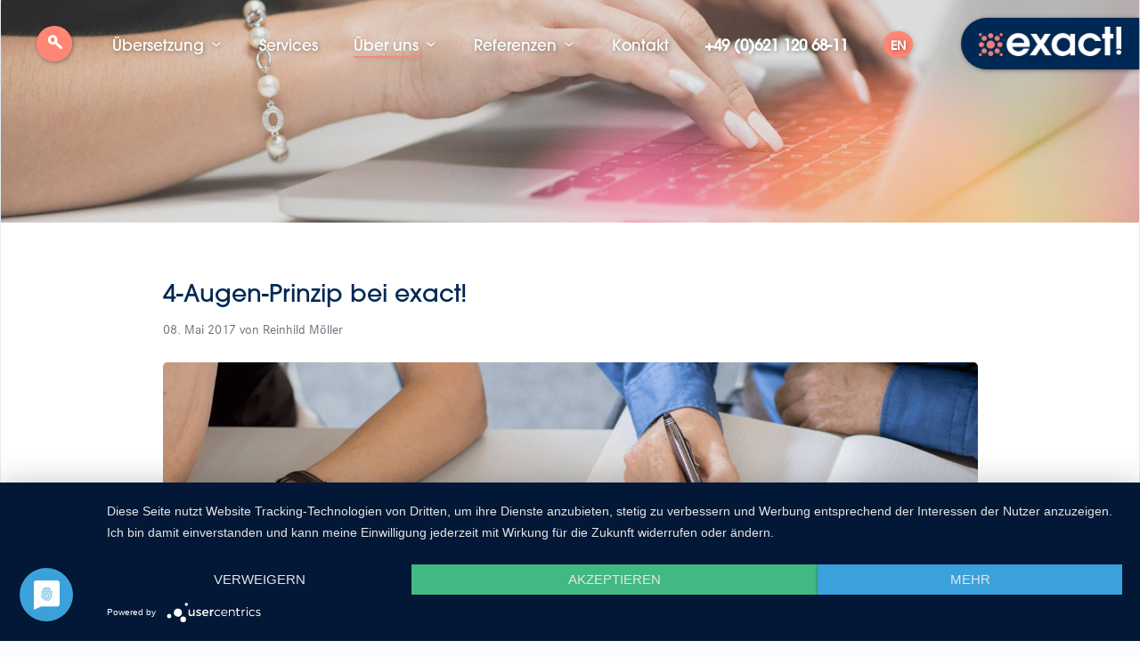

--- FILE ---
content_type: text/html; charset=utf-8
request_url: https://exact-gmbh.com/de/blog-detail/id-4-augen-prinzip-bei-exact.html
body_size: 10442
content:
<!DOCTYPE html>
<!--[if lt IE 7]><html class="no-js lt-ie9 lt-ie8 lt-ie7" lang="de"><![endif]-->
<!--[if IE 7]><html class="no-js lt-ie9 lt-ie8" lang="de"><![endif]-->
<!--[if IE 8]><html class="no-js lt-ie9" lang="de"><![endif]-->
<!--[if gt IE 8]><!--><html class="no-js" lang="de"><!--<![endif]-->
<head>
    <meta http-equiv="X-UA-Compatible" content="IE=edge">
    <meta charset="utf-8">
    <title>4-Augen-Prinzip bei exact! - exact! GmbH</title>
    <base href="https://exact-gmbh.com/">

    <meta name="robots" content="index,follow">
    <meta name="description" content="Nur Mehraufwand oder sinnvolles Qualitätsinstrument? &nbsp;">
    <meta name="keywords" content="">
    <meta name="generator" content="Contao Open Source CMS">
    <link rel="shortcut icon" href="/files/exact/img/favicon.ico" type="image/x-icon">
    <link rel="apple-touch-icon" href="files/exact/img/apple-touch-icon.png" />
    <link rel="apple-touch-icon" sizes="57x57" href="/files/exact/imgapple-touch-icon-57x57.png" />
    <link rel="apple-touch-icon" sizes="72x72" href="files/exact/img/apple-touch-icon-72x72.png" />
    <link rel="apple-touch-icon" sizes="76x76" href="files/exact/img/apple-touch-icon-76x76.png" />
    <link rel="apple-touch-icon" sizes="114x114" href="files/exact/img/apple-touch-icon-114x114.png" />
    <link rel="apple-touch-icon" sizes="120x120" href="files/exact/img/apple-touch-icon-120x120.png" />
    <link rel="apple-touch-icon" sizes="144x144" href="files/exact/img/apple-touch-icon-144x144.png" />
    <link rel="apple-touch-icon" sizes="152x152" href="files/exact/img/apple-touch-icon-152x152.png" />
    <link rel="apple-touch-icon" sizes="180x180" href="files/exact/img/apple-touch-icon-180x180.png" />
    <meta name="viewport" content="width=device-width, initial-scale=1, maximum-scale=1, user-scalable=no">
    
    
    <script type="application/javascript" src="https://app.usercentrics.eu/latest/main.js" id="oexow_J1"></script>
    <meta data-privacy-proxy-server = "https://privacy-proxy-server.usercentrics.eu">
    <script type="application/javascript" src="https://privacy-proxy.usercentrics.eu/latest/uc-block.bundle.js">
    </script>
<script defer type="application/javascript" src="https://privacy-proxy.usercentrics.eu/latest/uc-block-ui.bundle.js"></script>
        <link rel="stylesheet" href="system/modules/cookiebar/assets/cookiebar.min.css?v=efea8955"><link rel="stylesheet" href="assets/css/style.css-c0ecd73b.css?v=bae5e3da"><link rel="stylesheet" href="assets/css/rocksolid-slider.min.css,default-skin.min.css,mobile-menu.min.cs...-957bde5f.css">    
    <script src="assets/js/jquery.min.js,rocksolid-slider.min.js,mobile-menu.jquery.min.js,...-93f899a2.js"></script><script src="system/modules/cookiebar/assets/cookiebar.min.js?v=efea8955"></script><style type="text/css"></style><link rel="alternate" hreflang="de" href="http://exact-gmbh.com/de/blog-detail/id-4-augen-prinzip-bei-exact.html">
<link rel="alternate" hreflang="x-default" href="http://exact-gmbh.com/de/blog-detail/id-4-augen-prinzip-bei-exact.html">


</head>
<body id="top" class="mac chrome blink ch131 blog-detail">
<div id="wrapper">
            <div id="main-navigation">
                
<!-- indexer::stop -->
<nav class="mod_navigation block" itemscope itemtype="http://schema.org/SiteNavigationElement">

  
  <a href="de/blog-detail/id-4-augen-prinzip-bei-exact.html#skipNavigation3" class="invisible">Navigation überspringen</a>

  <div class="navbar-inner navbar-collapse collapse">
            <ul
          class="level_1 nav-collapse nav navbar-nav"
          role="menu">
                              <li class="search"><a href="de/suche.html" title="Suche" class="search">Suche</a></li>
                                          <li class="submenu full-header first uebersetzung" >
                        <a href="de/uebersetzung.html"
                                                              class="submenu full-header first"
                                                                                                                                                                       data-hover="Übersetzung">
                              Übersetzung                                                      </a>

                              <ul
          class="level_2 nav-collapse nav dropdown-menu"
          role="menu">
                                          <li class="fachgebiete first fachgebiete" >
                        <a href="de/fachgebiete.html"
                                                              class="fachgebiete first"
                                                                                                                                                                       data-hover="Fachgebiete">
                              <div class="dot"></div>Fachgebiete                                                      </a>

                                          </li>
                              <li class="systeme systeme" >
                        <a href="de/systeme.html"
                                                              class="systeme"
                                                                                                                                                                       data-hover="Systeme">
                              <div class="dot"></div>Systeme                                                      </a>

                                          </li>
                              <li class="angebotsanfrage last angebotsanfrage" >
                        <a href="de/angebotsanfrage.html"
                                                              class="angebotsanfrage last"
                                                                                                                                                                       data-hover="Angebotsanfrage">
                              <div class="dot"></div>Angebotsanfrage                                                      </a>

                                          </li>
                              </ul>
                        </li>
                              <li class="services full-header services" >
                        <a href="de/services.html"
                                                              class="services full-header"
                                                                                                                                                                       data-hover="Services">
                              Services                                                      </a>

                                          </li>
                              <li class="submenu trail ueber-uns full-header ueber-uns" >
                        <a href="de/ueber-uns.html"
                                                              class="submenu trail ueber-uns full-header"
                                                                                                                                                                       data-hover="Über uns">
                              Über uns                                                      </a>

                              <ul
          class="level_2 nav-collapse nav dropdown-menu"
          role="menu">
                                          <li class="qualitaet first qualitaet" >
                        <a href="de/qualitaet.html"
                                                              class="qualitaet first"
                                                                                                                                                                       data-hover="Qualität">
                              <div class="dot"></div>Qualität                                                      </a>

                                          </li>
                              <li class="trail blog blog" >
                        <a href="de/blog.html"
                                                              class="trail blog"
                                                                                                                                                                       data-hover="Blog">
                              <div class="dot"></div>Blog                                                      </a>

                                          </li>
                              <li class="partner partner" >
                        <a href="de/partner.html"
                                                              class="partner"
                                                                                                                                                                       data-hover="Partner">
                              <div class="dot"></div>Partner                                                      </a>

                                          </li>
                              <li class="mitgliedschaften last mitgliedschaften" >
                        <a href="de/mitgliedschaften.html"
                                                              class="mitgliedschaften last"
                                                                                                                                                                       data-hover="Mitgliedschaften">
                              <div class="dot"></div>Mitgliedschaften                                                      </a>

                                          </li>
                              </ul>
                        </li>
                              <li class="submenu referenzberichte full-header referenzberichte" >
                        <a href="de/referenzberichte.html"
                                                              class="submenu referenzberichte full-header"
                                                                                                                                                                       data-hover="Referenzen">
                              Referenzen                                                      </a>

                              <ul
          class="level_2 nav-collapse nav dropdown-menu"
          role="menu">
                                          <li class="full-header referenzen first last kundenstimmen" >
                        <a href="de/kundenstimmen.html"
                                                              class="full-header referenzen first last"
                                                                                                                                                                       data-hover="Kundenstimmen">
                              <div class="dot"></div>Kundenstimmen                                                      </a>

                                          </li>
                              </ul>
                        </li>
                              <li class="angebotsanfrage full-header last kontakt" >
                        <a href="de/kontakt.html"
                                                              class="angebotsanfrage full-header last"
                                                                                                                                                                       data-hover="Kontakt">
                              Kontakt                                                      </a>

                                          </li>
                                    <li class="phone"><a href="tel:+496211206811">+49 (0)621 120 68-11</a></li>

                  <li class="language">
<!-- indexer::stop -->
<nav class="mod_changelanguage block" itemscope="" itemtype="http://schema.org/SiteNavigationElement">


<ul class="level_1">
            <li class="lang-en nofallback first last"><a href="http://exact-gmbh.com/en/blog-en.html" title="Blog" class="lang-en nofallback first last" hreflang="en" lang="en">EN 	</a></li>
      </ul>

</nav>
<!-- indexer::continue -->
</li>

                  </ul>
      </div>

  <span id="skipNavigation3" class="invisible"></span>

</nav>
<!-- indexer::continue -->

<div class="logo">
	<a href="/de" >
		<figure class="image_container">
			<img src="/files/exact/img/logo-exact@2x.png" alt="exact! GmbH">
		</figure>
	</a>	
</div>
<!-- indexer::stop -->
<div class="mod_mobile_menu block">

        
  
<div id="mobile-menu-20-trigger" class="mobile_menu_trigger">
    <span><i class="icon icon-menu"></i></span></div>

<div id="mobile-menu-20" class="mobile_menu">
    <div class="inner">
        <div class="close-box text-center">
	<a href="#" data-mobile-menu="close">Navigation schliessen</a>
</div>

<!-- indexer::stop -->
<nav class="mod_navigation block" itemscope itemtype="http://schema.org/SiteNavigationElement">

  
  <a href="de/blog-detail/id-4-augen-prinzip-bei-exact.html#skipNavigation19" class="invisible">Navigation überspringen</a>

  
<ul class="level_1">
            <li class="submenu full-header first"><a href="de/uebersetzung.html" title="Übersetzung" class="submenu full-header first" aria-haspopup="true">Übersetzung 	</a>
<ul class="level_2">
            <li class="fachgebiete first"><a href="de/fachgebiete.html" title="Fachgebiete" class="fachgebiete first">Fachgebiete 	</a></li>
                <li class="systeme"><a href="de/systeme.html" title="Systeme" class="systeme">Systeme 	</a></li>
                <li class="angebotsanfrage last"><a href="de/angebotsanfrage.html" title="Angebotsanfrage" class="angebotsanfrage last">Angebotsanfrage 	</a></li>
      </ul>
</li>
                <li class="services full-header"><a href="de/services.html" title="Services" class="services full-header">Services 	</a></li>
                <li class="submenu trail ueber-uns full-header"><a href="de/ueber-uns.html" title="Über uns" class="submenu trail ueber-uns full-header" aria-haspopup="true">Über uns 	</a>
<ul class="level_2">
            <li class="qualitaet first"><a href="de/qualitaet.html" title="Qualität" class="qualitaet first">Qualität 	</a></li>
                <li class="trail blog"><a href="de/blog.html" title="Blog" class="trail blog">Blog 	</a></li>
                <li class="partner"><a href="de/partner.html" title="Partner" class="partner">Partner 	</a></li>
                <li class="mitgliedschaften last"><a href="de/mitgliedschaften.html" title="Mitgliedschaften" class="mitgliedschaften last">Mitgliedschaften 	</a></li>
      </ul>
</li>
                <li class="submenu referenzberichte full-header"><a href="de/referenzberichte.html" title="Referenzen" class="submenu referenzberichte full-header" aria-haspopup="true">Referenzen 	</a>
<ul class="level_2">
            <li class="full-header referenzen first last"><a href="de/kundenstimmen.html" title="Kundenstimmen" class="full-header referenzen first last">Kundenstimmen 	</a></li>
      </ul>
</li>
                <li class="angebotsanfrage full-header last"><a href="de/kontakt.html" title="Kontakt" class="angebotsanfrage full-header last">Kontakt 	</a></li>
      </ul>

  <span id="skipNavigation19" class="invisible"></span>

</nav>
<!-- indexer::continue -->

<div class="mobile-language">

<!-- indexer::stop -->
<nav class="mod_changelanguage block" itemscope="" itemtype="http://schema.org/SiteNavigationElement">


<ul class="level_1">
            <li class="lang-en nofallback first last"><a href="http://exact-gmbh.com/en/blog-en.html" title="Blog" class="lang-en nofallback first last" hreflang="en" lang="en">EN 	</a></li>
      </ul>

</nav>
<!-- indexer::continue -->

</div>
<div class="contact_box">
	<span>Nehmen Sie Kontakt mit uns auf: <br></span>
	
B 7,4 <br>
68159 Mannheim<br>

<a href="tel:+496211206811">+49 (0)621 120 68 11</a> <br>
	<a href="&#109;&#97;&#105;&#108;&#116;&#111;&#58;&#105;&#x6E;&#102;&#x6F;&#64;&#x65;&#120;&#x63;&#97;&#x74;&#45;&#x67;&#109;&#x62;&#104;&#x2E;&#99;&#x6F;&#109;" class="email">&#105;&#x6E;&#102;&#x6F;&#64;&#x65;&#120;&#x63;&#97;&#x74;&#45;&#x67;&#109;&#x62;&#104;&#x2E;&#99;&#x6F;&#109;</a>
</div>    </div>
</div>

<script>
(function($) {
    $('#mobile-menu-20').mobileMenu({
                'animation': true,
        'animationSpeed': 500,
                'breakPoint': 991,
        'offCanvas': false,
        'overlay': false,
        'disableNavigation': false,
        'position': 'left',
                'trigger': $('#mobile-menu-20-trigger')
    });
})(jQuery);
</script>


</div>
<!-- indexer::continue -->
        </div>
                <div id="hero">
            

<div class="mod_article first last block  articleFirst odd " id="article-56">

                <div class="mod_rocksolid_slider first last block">

		




	
	
		
			
			<div data-rsts-type="image" data-rsts-name="Blog | Alternate">
							

<img data-rsts-scale-mode="crop" src="files/exact/content_exact_DE/Fachgebiete/exact_fachgebiete_alternate.jpg" width="2000" height="400" alt="" itemprop="image">

									
		
		
		</div>

		


</div>

<script>
		(function() {

		var sliderElement = [].slice.call(document.getElementsByClassName('mod_rocksolid_slider'), -1 )[0];

		if (window.jQuery && jQuery.fn.rstSlider) {
			init();
		}
		else {
			document.addEventListener('DOMContentLoaded', init);
		}

		function init() {

			var $ = jQuery;
			var slider = $(sliderElement);

						slider.find('video[data-rsts-background], [data-rsts-type=video] video').each(function() {
				// Disable mejs for videos
				this.player = false;
			});
			
			slider.rstSlider({"type":"slide","navType":"bullets","scaleMode":"fit","imagePosition":"center","random":false,"loop":false,"videoAutoplay":false,"autoplayProgress":false,"pauseAutoplayOnHover":false,"keyboard":true,"captions":true,"controls":true,"thumbControls":false,"combineNavItems":true,"visibleAreaAlign":0.5,"gapSize":"0%"});

						// Fix missing lightbox links
			$(function() {

				if (!$.fn.colorbox) {
					return;
				}

				var lightboxConfig = {
										loop: false,
					rel: function() {
						return $(this).attr('data-lightbox');
					},
					maxWidth: '95%',
					maxHeight: '95%'
									};

				
				var update = function(links) {
										links.colorbox(lightboxConfig);
				};

				slider.on('rsts-slidestart rsts-slidestop', function(event) {
					update(slider.find('a[data-lightbox]'));
				});

				update(slider.find('a[data-lightbox]'));

			});
			
		}

	})();
	</script>
        </div>

                        </div>
    
    <div id="main">
        <div class="inside">

            

<div class="mod_article first block  even " id="article-10">

            <div class="container">
        <div class="row">
                        
<div class="mod_newsreader col-xs-12 col-md-10 col-md-offset-1 block">

        
  
  
<div class="news_full block">

  <h1 class="col-xs-12">4-Augen-Prinzip bei exact!</h1>


    <div class="col-xs-12">
    
    <p class="info"><time datetime="2017-05-08T09:48:00+00:00">08. Mai 2017</time> von <span itemprop="author">Reinhild Möller</span> </p>
    
    
  </div>
  
  
      <div class="ce_image col-xs-12 col-sm-12 col-md-12 col-lg-12 block">

  
  <figure class="image_container">

    
    <img src="files/exact/content_exact_DE/Blog/Bilder%202017/4-augen-prrinzp-Artikel.png" width="1300" height="450" alt="">

    
    
  </figure>

</div><div class="ce_text column-gap col-xs-12 col-sm-12 col-md-12 col-lg-12 block">

                                <p>Texte, die komplexe Sachverhalte wiedergeben, sprachlich anspruchsvoll sind und veröffentlicht werden sollen, gehören zum Arbeitsalltag von exact!. Die Anforderungen unserer Auftraggeber sind entsprechend hoch. Daher spielt die <strong>Qualitätssicherung</strong> eine entscheidende Rolle.</p>
<p>exact! möchte seine Kunden begeistern. Unser Ziel ist es daher, eine konstant hohe Übersetzungsqualität zu gewährleisten. Eine wichtige Maßnahme zur Qualitätssicherung ist die <strong>Revision</strong> unserer Übersetzungen. 4-Augen-Prinzip bedeutet, dass nicht (nur) der Übersetzer selbst seine Übersetzung redigiert, sondern ein <strong>zweiter Übersetzer</strong> den Ausgangstext Satz für Satz mit dem Zieltext vergleicht. Der Übersetzer führt hierbei keine „Eigenrevision“ durch, allerdings darf der Revisor auch bei einer „ungeprüften“ Übersetzung bereits ein hohes Niveau erwarten.</p>
</div>

<!-- Trennlinie--> <div class="col-xs-12"><hr></div>
<h4 class="ce_headline default col-xs-12 col-sm-12 col-md-12 col-lg-12 block  ">
Die Norm DIN EN ISO 17100 und Ihre Bedeutung für den Übersetzungsprozess    </h4>
<div class="ce_text column-gap col-xs-12 col-sm-12 col-md-12 col-lg-12 block">

                                <p>Die Norm <strong>DIN&nbsp;EN&nbsp;ISO&nbsp;17100</strong> für Übersetzungsdienstleistungen sieht im Rahmen des Übersetzungsprozesses die folgenden Schritte vor:</p>
<ul>
<li><strong>Übersetzung</strong>: Der Übersetzer übersetzt den Ausgangstext mit der gebotenen Sorgfalt unter Berücksichtigung aller kunden- und projektspezifischen Vorgaben. Er recherchiert Terminologie und unklare Stellen im Ausgangstext, formuliert ggf. Anfragen und Anmerkungen und erstellt eine stilistisch flüssige Übersetzung.</li>
<li><strong>Kontrolle</strong>: Der Übersetzer überprüft seine Übersetzung selbst auf mögliche semantische, grammatische und orthografische Fehler sowie auf Auslassungen.</li>
<li><strong>Revision</strong>: Das Ziel einer Fremdrevision ist die Fehlerreduzierung. Ein zweiter Übersetzer überprüft die Übersetzung daher im Vergleich mit dem Ausgangstext auf jegliche Fehler sowie auf Zweckentsprechung.</li>
</ul>
<p>Die Revision durch einen zweiten Übersetzer ist ein Prozess, der ebenso wie die Übersetzung selbst sorgfältig geplant werden muss. Das 4-Augen-Prinzip bietet allen Beteiligten –&nbsp;Auftraggebern, Agenturen und Übersetzern&nbsp;– nur dann einen echten <strong>Mehrwert</strong>, wenn im Vorfeld wichtige Aspekte bedacht und geklärt werden.</p>
<p>&nbsp;</p>
</div>

<!-- Trennlinie--> <div class="col-xs-12"><hr></div>
<h4 class="ce_headline default col-xs-12 col-sm-12 col-md-12 col-lg-12 block  ">
Aspekte der Zusammenarbeit zwischen Übersetzer und Revisor    </h4>
<div class="ce_text column-gap col-xs-12 col-sm-12 col-md-12 col-lg-12 block">

                                <ul>
<li>Klare Definition der <strong>Erwartungen</strong> an den Übersetzer und an den Revisor: Der Revisor benötigt klare Richtlinien, was zu prüfen ist (Rechtschreibung, Stil, Terminologie, Inhalt).</li>
<li><strong>Netzwerkbildung</strong> zwischen Übersetzern und Revisoren: Wünschenswert ist, dass der externe Übersetzer auch bei Anforderung des 4-Augen-Prinzips eine fertige Übersetzung liefert, die bereits von einem zweiten Übersetzer redigiert wurde. exact! organisiert einen Revisor, wenn der externe Übersetzer über kein entsprechendes Netzwerk für die jeweilige Sprachkombination und das betreffende Fachgebiet verfügt.</li>
<li>Prozessgestaltung – Zuweisung des Arbeitsschritts <strong>Korrektureingabe</strong>: Eine Vorgehensweise, bei der der Übersetzer als letzte Instanz über die Annahme der Korrekturen des Revisors entscheidet, ist aus Zeitgründen oft nicht praktikabel. Effizienter ist es, wenn der Revisor die Korrekturen sofort in das TM-System eingibt. Der Übersetzer erhält die korrigierte Fassung seiner Übersetzung nur noch zur Information.</li>
<li><strong>Kommentare</strong> des Übersetzers: Sowohl in SDL Trados Studio als auch&nbsp;in Across gibt es die Möglichkeit, im Zielsegment einen Kommentar einzufügen. Auf diese Weise kann der Übersetzer den Revisor z.&nbsp;B. über Recherchequellen oder Übersetzungsentscheidungen informieren.</li>
</ul>
</div>

<!-- Trennlinie--> <div class="col-xs-12"><hr></div>
<h4 class="ce_headline default col-xs-12 col-sm-12 col-md-12 col-lg-12 block  ">
Organisatorische Aspekte    </h4>
<div class="ce_text column-gap col-xs-12 col-sm-12 col-md-12 col-lg-12 block">

                                <ul>
<li>Einschätzung des <strong>Zusatzaufwands</strong> im Projektmanagement: Im Rahmen der Projektkalkulation muss vorab potenzieller Zusatzaufwand für das Projektmanagement eingeschätzt werden (Suche nach Revisoren, erhöhter Kommunikationsaufwand, komplexere Abrechnung).</li>
<li><strong>Terminierung</strong> der Arbeitsschritte Übersetzung und Revision: Ist eine chronologische Abfolge der Arbeitsschritte aufgrund enger Termine nicht möglich, kann der Projektmanager Teillieferungen des Übersetzers an den Revisor einplanen.</li>
<li><strong>Preisgestaltung</strong>: Wenn exact! bei externer Auftragsvergabe einen Revisor organisiert, empfiehlt sich die Abrechnung über einen anteiligen Wort- oder Zeilenpreis. Eine Abrechnung nach Zeitaufwand ist in Ausnahmefällen denkbar.</li>
<li>Klärung der <strong>Haftungsfrage</strong>: Da der Revisor eine Übersetzung mit der Korrektureingabe freigibt, trägt er die Gesamtverantwortung für eine Übersetzung. Um für alle Beteiligten Rechtssicherheit zu gewährleisten, muss für jeden Auftrag, für den ein Kunde das 4-Augen-Prinzip anfordert, die Zieltextversion vor der Revision aufbewahrt werden.</li>
<li><strong>Nachweis</strong> des 4-Augen-Prinzips: Organisiert ein externer Übersetzer selbst einen Revisor für seine Übersetzungen, teilt er exact! den Namen und die Qualifikation des betreffenden Revisors mit. Somit kann exact! jederzeit nachweisen, dass tatsächlich eine Fremdrevision erfolgt ist.</li>
</ul>
</div>

<!-- Trennlinie--> <div class="col-xs-12"><hr></div>
<h4 class="ce_headline default col-xs-12 col-sm-12 col-md-12 col-lg-12 block  ">
Technische Aspekte    </h4>
<div class="ce_text column-gap col-xs-12 col-sm-12 col-md-12 col-lg-12 block">

                                <ul>
<li>Gewährleistung der <strong>Änderungsverfolgung</strong>: Es muss gewährleistet sein, dass der Übersetzer die Korrekturen und Kommentare des Revisors im TM-System nachvollziehen kann.</li>
<li>Vorgehensweise bei <strong>Updates und Deltaversionen</strong>: Wenn nur ein geringer Prozentsatz eines Ausgangstextes zu übersetzen ist, weil bereits die Übersetzung einer Vorversion vorliegt, müssen der Übersetzer und der Revisor Kontext- und 100-%-Matches erkennen können. Diese sind oft nicht mehr zu prüfen. SDL Trados Studio beispielsweise bietet die Möglichkeit einer Tabellenvorschau unter Angabe der Match-Werte.</li>
</ul>
<p>&nbsp;</p>
</div>

<!-- Trennlinie--> <div class="col-xs-12"><hr></div><div class="ce_text column-gap col-xs-12 col-sm-12 col-md-12 col-lg-12 block">

                                <p>exact! bietet das 4-Augen-Prinzip als <strong>Service</strong> an und berät seine Kunden gern.</p>
<p><a href="de/angebotsanfrage.html" target="_blank">Kontaktieren</a> Sie uns heute noch, um mehr über unsere Konditionen zum 4-Augen-Prinzip bei Übersetzungen zu erfahren.</p>
</div>
  
  

</div>

<div class="col-xs-12">
  <!-- indexer::stop -->
  <p class="back"><a class="btn btn-primary" href="javascript:history.go(-1)" title="Zurück">Zurück</a></p>
  <!-- indexer::continue -->
</div>



</div>
        </div>

                    </div>
</div>


<div class="mod_article last block  even " id="article-175">

            <div class="container">
        <div class="row">
                        

<div class="mod_article block  odd " id="article-173">

            <div class="container">
        <div class="row">
                        
<div class="clearfix"></div><div class="ce_text text-center  col-xs-12 col-sm-6 col-md-4 col-lg-4 col-xs-offset-0 col-md-offset-4 col-sm-offset-3 col-lg-offset-4 block">

                            <h3>exact! Newsletter</h3>
                        <p>Erhalten Sie nützliche Infos zum Thema Übersetzung sowie spannende Projektberichte direkt in Ihr Postfach.</p>
</div>

<!-- Begin Mailchimp Signup Form -->
<style type="text/css">
	#mc_embed_signup{
		clear: left;
    display: flex;
    width: auto;
    margin: 0 auto;
    text-align: center;}
    
    #mc_embed_signup input.text{
    width: 300px;
    float: left;
}
#mc_embed_signup .submit {
    margin-left: -100px;
}
form#mc-embedded-subscribe-form {
    margin: 0 auto;
}

</style>

<div id="mc_embed_signup">
<form action="https://exact-gmbh.us4.list-manage.com/subscribe/post?u=c2e4c58a9952591b6fd077e6c&amp;id=254648341d" method="post" id="mc-embedded-subscribe-form" name="mc-embedded-subscribe-form" class="validate" target="_blank" novalidate>
    <div id="mc_embed_signup_scroll">
	
	<input type="email" value="" name="EMAIL" class="text form-control" id="mce-EMAIL" placeholder="E-mail Addresse*" required>
    <!-- real people should not fill this in and expect good things - do not remove this or risk form bot signups-->
    <div style="position: absolute; left: -5000px;" aria-hidden="true"><input type="text" name="b_c2e4c58a9952591b6fd077e6c_254648341d" tabindex="-1" value=""></div>
    <input type="submit" value="Abonnieren" name="subscribe" id="mc-embedded-subscribe" class="submit btn btn-primary">
    </div>
</form>
</div>

<!--End mc_embed_signup-->        </div>

                    </div>
</div>
        </div>

                    </div>
</div>


        </div>
    </div>
    <footer id="footer">
            
<div class="row">
	<div class="col-sm-12 col-md-7 footer-nav">
		
<!-- indexer::stop -->
<nav class="mod_customnav block" itemscope itemtype="http://schema.org/SiteNavigationElement">

  
  <a href="de/blog-detail/id-4-augen-prinzip-bei-exact.html#skipNavigation5" class="invisible">Navigation überspringen</a>

  
<ul class="level_1">
            <li class="willkommen full-header first"><a href="de/willkommen.html" title="exact! Sprachenservice und Informationsmanagement in Mannheim" class="willkommen full-header first">Willkommen 	</a></li>
                <li class="jobs"><a href="de/stellenangebote.html" title="Stellenangebote" class="jobs">Stellenangebote 	</a></li>
                <li><a href="de/newsletter.html" title="Newsletter">Newsletter 	</a></li>
                <li class="impressum"><a href="de/impressum.html" title="Impressum" class="impressum">Impressum 	</a></li>
                <li class="last"><a href="de/datenschutz.html" title="Datenschutz" class="last">Datenschutz 	</a></li>
      </ul>

  <span id="skipNavigation5" class="invisible"></span>

</nav>
<!-- indexer::continue -->

		
		<div class="row">
		<div class="mod_article block  odd " id="article-28">

            <div class="container">
        <div class="row">
                        
<ul class="footer-contact">
	<li>©&nbsp;2026</li>
	<li>· exact! Sprachenservice</li>
	<li>· Neckarauer Str. 35–41</li>
	<li>· 68199 Mannheim</li>
	<li>· Tel +49 (0)621 120 68-11</li>
</ul>        </div>

                    </div>
</div>

		</div>
	</div>
<div class="wave hidden-xs hidden-sm">
    <span class="up"></span>
    <span class="down"></span>
  </div>
	<div class="col-sm-12 col-md-5 footer-certificates">
		<div class="row">
			<div class="col-xs-3 col-xs-offset-1 col-md-3 col-md-offset-1 certificate tuev block">
				<figure class="image_container">
					<img src="files/exact/content_exact_DE/Global/Certificates/tuev_footer.png">
				</figure>
			</div>
			<div class="col-xs-3 col-md-3 certificate sap block">
					<figure class="image_container">
						<img src="files/exact/content_exact_DE/Global/Certificates/SAP_Partner_R_footer.png">
					</figure>
			</div>
			<div class="col-xs-3 col-md-5 certificate asap block">
					<figure class="image_container">
				<img src="/files/exact/content_exact_DE/Global/Certificates/asap_footer.png">
					</figure>
			</div>
		</div>
	</div>
</div>
<a href="#" class="scrollup"><i class="icon icon-chevron_up"></i></a>    </footer>
</div>


    <script>
                setTimeout(function(){jQuery.ajax("system/cron/cron.txt",{complete:function(e){var t=e.responseText||0;parseInt(t)<Math.round(+(new Date)/1e3)-&&jQuery.ajax("system/cron/cron.php")}})},5e3)
            </script>

<script src="assets/jquery-ui/js/jquery-ui.min.js?v=1.13.2"></script>
<script>
  jQuery(function($) {
    $(document).accordion({
      // Put custom options here
      heightStyle: 'content',
      header: '.toggler',
      collapsible: true,
      create: function(event, ui) {
        ui.header.addClass('active');
        $('.toggler').attr('tabindex', 0);
      },
      activate: function(event, ui) {
        ui.newHeader.addClass('active');
        ui.oldHeader.removeClass('active');
        $('.toggler').attr('tabindex', 0);
      }
    });
  });
</script>

<script src="assets/colorbox/js/colorbox.min.js?v=1.6.4.2"></script>
<script>
  jQuery(function($) {
    $('a[data-lightbox]').map(function() {
      $(this).colorbox({
        // Put custom options here
        loop: false,
        rel: $(this).attr('data-lightbox'),
        maxWidth: '95%',
        maxHeight: '95%'
      });
    });
  });
</script>
<script type="application/ld+json">{"@context":{"contao":"https:\/\/schema.contao.org\/"},"@type":"contao:Page","contao:title":"4-Augen-Prinzip bei exact!","contao:pageId":12,"contao:noSearch":false,"contao:protected":false,"contao:groups":[],"contao:fePreview":false}</script>
<script src="/files/exact/js/slick.min.js"></script>
<script src="/files/exact/js/bootstrap_customized_js.min.js"></script>
<script src="/files/exact/js/bootstrap.min.js"></script>
<script src="/files/exact/js/init.js"></script>
        <script type="text/javascript" src="https://maps.googleapis.com/maps/api/js?key=AIzaSyCf8_3OqlpeRcOlzzJtpv07Qx_pk5FVQOk"></script>
        
        <script type="text/javascript">
           function initialise() {
var myLatlng = new google.maps.LatLng(49.488441, 8.457695); // Add the coordinates
var mapOptions = {
styles: [{"featureType":"administrative","elementType":"geometry.stroke","stylers":[{"hue":"#0200ff"},{"gamma":"1.00"},{"saturation":"0"},{"weight":"0.25"},{"invert_lightness":true},{"visibility":"simplified"}]},{"featureType":"administrative","elementType":"labels.text.fill","stylers":[{"color":"#141924"}]},{"featureType":"administrative.country","elementType":"geometry.stroke","stylers":[{"visibility":"on"},{"weight":"1.00"},{"color":"#5e5f66"}]},{"featureType":"administrative.land_parcel","elementType":"all","stylers":[{"visibility":"off"}]},{"featureType":"landscape","elementType":"all","stylers":[{"color":"#f2f2f2"}]},{"featureType":"landscape.natural","elementType":"all","stylers":[{"visibility":"simplified"},{"color":"#f0f3f4"}]},{"featureType":"poi","elementType":"all","stylers":[{"visibility":"on"},{"color":"#052366"},{"saturation":"-70"},{"lightness":"85"}]},{"featureType":"poi","elementType":"labels","stylers":[{"visibility":"simplified"},{"lightness":"-53"},{"weight":"1.00"},{"gamma":"0.98"}]},{"featureType":"poi","elementType":"labels.icon","stylers":[{"visibility":"off"}]},{"featureType":"road","elementType":"all","stylers":[{"saturation":-100},{"lightness":45},{"visibility":"on"}]},{"featureType":"road","elementType":"geometry","stylers":[{"saturation":"-18"}]},{"featureType":"road","elementType":"labels","stylers":[{"visibility":"off"}]},{"featureType":"road.highway","elementType":"all","stylers":[{"visibility":"on"}]},{"featureType":"road.highway","elementType":"geometry.stroke","stylers":[{"weight":"0.25"},{"gamma":"1.00"}]},{"featureType":"road.arterial","elementType":"all","stylers":[{"visibility":"on"}]},{"featureType":"road.arterial","elementType":"labels.icon","stylers":[{"visibility":"off"}]},{"featureType":"road.local","elementType":"all","stylers":[{"visibility":"on"}]},{"featureType":"transit","elementType":"all","stylers":[{"visibility":"off"}]},{"featureType":"water","elementType":"all","stylers":[{"color":"#98bad5"},{"visibility":"on"}]}],
zoom: 13, // The initial zoom level when your map loads (0-20)
minZoom: 6, // Minimum zoom level allowed (0-20)
maxZoom: 17, // Maximum soom level allowed (0-20)
zoomControl:true, // Set to true if using zoomControlOptions below, or false to remove all zoom controls.
zoomControlOptions: {
style:google.maps.ZoomControlStyle.DEFAULT // Change to SMALL to force just the + and - buttons.
},
center: myLatlng, // Centre the Map to our coordinates variable
mapTypeId: google.maps.MapTypeId.ROADMAP, // Set the type of Map
scrollwheel: false, // Disable Mouse Scroll zooming (Essential for responsive sites!)
// All of the below are set to true by default, so simply remove if set to true:
panControl:false, // Set to false to disable
mapTypeControl:false, // Disable Map/Satellite switch
scaleControl:false, // Set to false to hide scale
streetViewControl:false, // Set to disable to hide street view
overviewMapControl:false, // Set to false to remove overview control
rotateControl:false // Set to false to disable rotate control
}
var map = new google.maps.Map(document.getElementById('map'), mapOptions); // Render our map within the empty div

var image = new google.maps.MarkerImage("http://exact-gmbh.com/files/exact/img/maps-marker.png", null, null, null, new google.maps.Size(30,45)); // Create a variable for our marker image.

var marker = new google.maps.Marker({ // Set the marker
position: myLatlng, // Position marker to coordinates
icon:image, //use our image as the marker
map: map, // assign the marker to our map variable
title: 'Klicken Sie hier.' // Marker ALT Text
});

// google.maps.event.addListener(marker, 'click', function() { // Add a Click Listener to our marker
// window.location='http://www.pixelsmart.de/link.php'; // URL to Link Marker to (i.e Google Places Listing)
// });

var infowindow = new google.maps.InfoWindow({ // Create a new InfoWindow
content:"<h3>exact!</h3><p>B7, 4 <br> <a href='https://www.google.de/maps/place/Exact!/@49.4883794,8.4555087,17z/data=!3m1!4b1!4m5!3m4!1s0x410ca1e8fab033a9:0x16905611e3fa1b2b!8m2!3d49.4883794!4d8.4576974' target='_blank'>In Google Maps öffnen</a></p>" // HTML contents of the InfoWindow
});
google.maps.event.addListener(marker, 'click', function() { // Add a Click Listener to our marker
infowindow.open(map,marker); // Open our InfoWindow
});

google.maps.event.addDomListener(window, 'resize', function() { map.setCenter(myLatlng); }); // Keeps the Pin Central when resizing the browser on responsive sites
}
google.maps.event.addDomListener(window, 'load', initialise); // Execute our 'initialise' function once the page has loaded.

        </script>



    <script type="text/plain" data-usercentrics="Google Analytics" async src="https://www.googletagmanager.com/gtag/js?id=UA-85611055-1"></script>
    <script type="text/plain" data-usercentrics="Google Analytics">
    window.dataLayer = window.dataLayer || [];
    function gtag(){dataLayer.push(arguments);}
    gtag('js', new Date());
    gtag('config', 'UA-85611055-1', { 'anonymize_ip': true });
    </script>

<!-- indexer::stop -->
<div id="cookiebar" class="bottom" role="complementary" aria-describedby="cookiebar-desc">
	<div id="cookiebar-desc" aria-live="assertive" role="alert">
		<span>Diese Internetseite verwendet Cookies, um die Nutzererfahrung zu verbessern und den Benutzern bestimmte Dienste und Funktionen bereitzustellen. <a href="de/datenschutz.html"> Weiterlesen ... </a></span>

			</div>
	<button class="btn btn-primary" onclick="setCookieBar('COOKIEBAR_2'); return false;">Akzeptieren</button>
</div>
<!-- indexer::continue -->
</body>
</html>

--- FILE ---
content_type: text/css
request_url: https://exact-gmbh.com/system/modules/cookiebar/assets/cookiebar.min.css?v=efea8955
body_size: 348
content:
/* cookiebar extension for Contao Open Source CMS, Copyright (C) 2011-2017 Codefog */
#cookiebar a,#cookiebar span{margin-right:1em}#cookiebar{box-sizing:border-box;position:fixed;left:0;width:100%;background-color:#4b4b4b;padding:8px 16px;text-align:center;color:#fff;line-height:2;z-index:9999}#cookiebar.top{top:0}#cookiebar.bottom{bottom:0}#cookiebar-desc{display:inline-block}#cookiebar button{height:32px;padding:0 12px;border:none;color:#fff;cursor:pointer;font-weight:700;line-height:26px}#cookiebar a{color:#ff8674;text-decoration:none}#cookiebar a:hover{text-decoration:none}
